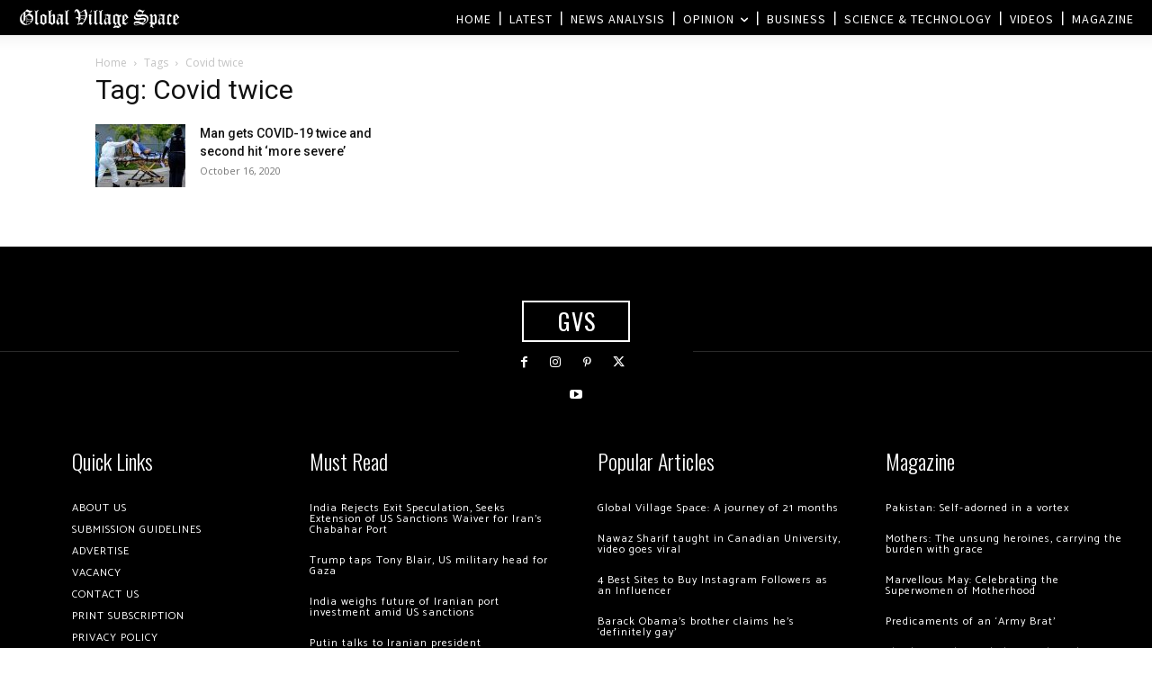

--- FILE ---
content_type: text/html; charset=utf-8
request_url: https://www.google.com/recaptcha/api2/aframe
body_size: 268
content:
<!DOCTYPE HTML><html><head><meta http-equiv="content-type" content="text/html; charset=UTF-8"></head><body><script nonce="kEEywTkG9ibkmWC3oz83AA">/** Anti-fraud and anti-abuse applications only. See google.com/recaptcha */ try{var clients={'sodar':'https://pagead2.googlesyndication.com/pagead/sodar?'};window.addEventListener("message",function(a){try{if(a.source===window.parent){var b=JSON.parse(a.data);var c=clients[b['id']];if(c){var d=document.createElement('img');d.src=c+b['params']+'&rc='+(localStorage.getItem("rc::a")?sessionStorage.getItem("rc::b"):"");window.document.body.appendChild(d);sessionStorage.setItem("rc::e",parseInt(sessionStorage.getItem("rc::e")||0)+1);localStorage.setItem("rc::h",'1768706929830');}}}catch(b){}});window.parent.postMessage("_grecaptcha_ready", "*");}catch(b){}</script></body></html>